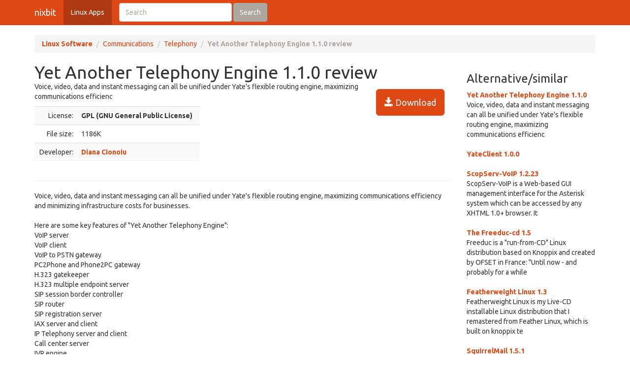

--- FILE ---
content_type: text/html; charset=UTF-8
request_url: https://nixbit.com/software/yet-another-telephony-engine-review/
body_size: 3990
content:
<!DOCTYPE html>
<html>
<head>
<meta charset="utf-8">

<title>Yet Another Telephony Engine 1.1.0 review and download</title> 

<meta name="viewport" content="width=device-width, initial-scale=1.0">

<meta name="description" content="Yet Another Telephony Engine 1.1.0 review and download." />
<meta name="keywords" content="Yet Another Telephony Engine 1.1.0 review, download," />
<meta name="robots" content="index, follow" />

<link rel="stylesheet" href="https://static.rbytes.net/assets/css/bootstrap_united.css">
<link rel="stylesheet" href="https://static.rbytes.net/assets/css/united.css">

  <!--[if lt IE 9]>
    <script src="https://static.rbytes.net/assets/js/html5shiv.min.js"></script>
    <script src="https://static.rbytes.net/assets/js/respond.min.js"></script>
  <![endif]-->

</head>
<body>

  <header class="navbar navbar-default navbar-static-top" role="banner">
    <div class="container">
      <div class="navbar-header">
        <a class="navbar-brand" href="http://nixbit.com/" title="nixbit">nixbit</a>
      </div>

      <nav class="collapse navbar-collapse navbar-main-collapse" role="navigation">
        <ul class="nav navbar-nav">
          <li class="active"><a href="http://nixbit.com/">Linux Apps</a></li>
        </ul>
        
        <form class="navbar-form navbar-left" role="search" id="searchform" method="post" action="/">
      <div class="form-group">
      <input type="hidden" name="llang" value="en" /> 
        <input id="search-input" name="q" value="" type="text" class="form-control" placeholder="Search">
      </div>
      <button type="submit" class="btn btn-default">Search</button>
    </form>
  
      </nav>
    </div>
  </header>

     <div class="container">
     
<ol class="breadcrumb">
  <li><a href="http://nixbit.com/"><b>Linux Software</b></a></li>
    <li><a href="/software/communications_c/">Communications</a></li>
  
  <li><a href="/software/communications_c/telephony_s/">Telephony</a></li>
  
    <li class="active"><b>Yet Another Telephony Engine 1.1.0 review</b></li>
  

     
</ol>
    </div>
 

 <div class="container">
    <div class="row">
     
      <div class="col-md-9" role="main">
  
<!-- google_ad_section_start -->
<div class="hreview">
<h1 class="title" style="display:inline;"><span class="item">
      <span class="fn">Yet Another Telephony Engine 1.1.0 review</span>
   </span></h1>

<a style="margin: 15px;" class="btn btn-lg btn-primary pull-right" href="#" onclick="window.open('http://yate.null.ro/tarballs/yate1/yate-1.1.0-1.src.rpm'); return false" title="http://yate.null.ro/tarballs/yate1/yate-1.1.0-1.src.rpm" rel="nofollow"><span class="glyphicon glyphicon-save"></span> Download</a>


<div style="display:none">by <span class="reviewer">rbytes.net</span> on <span class="dtreviewed"><span class="value-title" title=""></span></span></div>


<p>
<span class="summary">Voice, video, data and instant messaging can all be unified under Yate's flexible routing engine, maximizing communications efficienc</span>
</p>

<table>
<tr>
<td width="336px;">
<table class="table table-striped" style="width: 336px;">

<tr>
<td class="text-right">License:</td>
<td><b>GPL (GNU General Public License)</b></td>
</tr>
<!--
<tr>
<td class="text-right">OS:</td>
<td>Windows Vista / 7 / 8 / 10</td>
</tr>
-->
<tr>
<td class="text-right">File size:</td>
<td>1186K</td>
</tr>

<tr>
<td class="text-right">Developer:</td>
<td><b><a href="http://yate.null.ro">Diana Cionoiu</a></b>
</td>
</tr>
<!--
<tr>
<td class="text-right">Price:</td>
<td>$0.00</td>
</tr>
-->
<!--
<tr>
<td class="text-right">Updated:</td>
<td>01 Jan 1970</td>
</tr>
-->
</table>

</td>

<td style="padding-left: 20px;">
<div class="award">
<img src="https://static.rbytes.net/awards/0.gif" border="0" title="0 stars award from rbytes.net" alt="0 stars award from rbytes.net" />
 <span class="rating" style="visibility:hidden">0</span> 
</div>
</td>




</tr>
</table>

<hr />



<p>
<span class="description">Voice, video, data and instant messaging can all be unified under Yate's flexible routing engine, maximizing communications efficiency and minimizing infrastructure costs for businesses.<br />
<br />
Here are some key features of "Yet Another Telephony Engine":<br />
 VoIP server <br />
  VoIP client <br />
  VoIP to PSTN gateway <br />
  PC2Phone and Phone2PC gateway <br />
  H.323 gatekeeper <br />
  H.323 multiple endpoint server <br />
  SIP session border controller <br />
  SIP router <br />
  SIP registration server <br />
  IAX server and client <br />
  IP Telephony server and client <br />
  Call center server <br />
  IVR engine <br />
  Prepaid and postpaid cards system<br />
<br />
The software is written in C++ and it supports scripting in various programming languages (such as those supported by the curently implemented embedded PHP and Python interpreters).<br />
<br />
Both PHP and Python libraries have been developed and made available in order to ease development of external functionalities for Yate. <br />
<br />
Yate is production-ready software.<br />
<br />
Yate's license is GPL with an exception for linking with OpenH323 and PWlib (licensed under MPL).<br />
<br />
What's New in This Release:<br />
 Fallback routing from a database (MySQL or PostgreSQL) was added.<br />
 Fax support for Linux was added.<br />
 Bugfixes were made.</span>
</p>

<div align="center" id="screenshot">
<p><a id="screen_zoom" href="https://static.rbytes.net/fullsize_screenshots/y/e/yet-another-telephony-engine.jpg" data-toggle="modal" data-target="#screenshotModal">
<img title="Yet Another Telephony Engine 1.1.0 screenshot" alt="Yet Another Telephony Engine 1.1.0 screenshot" src="https://static.rbytes.net/full_screenshots/y/e/yet-another-telephony-engine.jpg" style="border: 1px solid #DCDCDC; " /><br />
<span class="glyphicon glyphicon-zoom-in"></span> Zoom</a>
</p>
</div>

<div class="modal fade" id="screenshotModal" tabindex="-1" role="dialog" aria-labelledby="myModalLabel" aria-hidden="true">
  <div class="modal-dialog" style="width:900px">
    <div class="modal-content">
      <div class="modal-header">
        <button type="button" class="close" data-dismiss="modal" aria-hidden="true">&times;</button>
        <h4 class="modal-title" id="myModalLabel">Yet Another Telephony Engine screenshot</h4>
      </div>
      <div class="modal-body">
       <p class="text-center"> <img  src="https://static.rbytes.net/fullsize_screenshots/y/e/yet-another-telephony-engine.jpg" /> </p>
      </div>
    
    </div>
  </div>
</div>

</div>

<p class="items">
Yet Another Telephony Engine 1.1.0 search tags <span class="glyphicon glyphicon-tags"></span>&nbsp;&nbsp;

</p>
<!-- google_ad_section_end -->

    </div>
 
 
        <div class="col-md-3">


<h3 class="header">Alternative/similar</h3>


                     <dl>
                                                <dt><a href="/software/yet-another-telephony-engine-review/" title="Yet Another Telephony Engine 1.1.0 review">Yet Another Telephony Engine 1.1.0</a></dt>
                        <dd>
                              Voice, video, data and instant messaging can all be unified under Yate's flexible routing engine, maximizing communications efficienc

                        </dd>
                        <br />
                    
                            <dt><a href="/software/yateclient-review/" title="YateClient 1.0.0 review">YateClient 1.0.0</a></dt>
                        <dd>
                              

                        </dd>
                        <br />
                    
                            <dt><a href="/software/scopserv-voip-review/" title="ScopServ-VoIP 1.2.23 review">ScopServ-VoIP 1.2.23</a></dt>
                        <dd>
                              ScopServ-VoIP is a Web-based GUI management interface for the Asterisk system which can be accessed by any XHTML 1.0+ browser.

It

                        </dd>
                        <br />
                    
                            <dt><a href="/software/the-freeduc-cd-review/" title="The Freeduc-cd 1.5 review">The Freeduc-cd 1.5</a></dt>
                        <dd>
                              Freeduc is a "run-from-CD" Linux distribution based on Knoppix and created by OFSET in France: "Until now - and probably for a while

                        </dd>
                        <br />
                    
                            <dt><a href="/software/featherweight-linux-review/" title="Featherweight Linux 1.3 review">Featherweight Linux 1.3</a></dt>
                        <dd>
                              Featherweight Linux is my Live-CD installable Linux distribution that I remastered from  Feather  Linux, which is built on knoppix te

                        </dd>
                        <br />
                    
                            <dt><a href="/software/squirrelmail-review/" title="SquirrelMail 1.5.1 review">SquirrelMail 1.5.1</a></dt>
                        <dd>
                              SquirrelMail is a standards-based Webmail package written in PHP4

                        </dd>
                        <br />
                    
                            <dt><a href="/software/desilico-0.5-review/" title="Desilico 0.5 Beta review">Desilico 0.5 Beta</a></dt>
                        <dd>
                              Desilico is a Debian SID based Live CD

                        </dd>
                        <br />
                    
                    </dl>
                         
      
      
      </div>
      
      </div>
      </div> 

<footer class="footer">
<div class="container">  
 <br />
  <hr>
  <div class="row">
    <div class="col-lg-12">
      <div class="col-md-8">

      <p class="small-footer">
       &copy; nixbit 

      </p>                                             

        
      </div>
      <div class="col-md-4">
        <p class="muted pull-right small-footer items">
        <a href="/software/info/contact/">Contact</a> 
                                <a href="/software/info/privacy/">Privacy Policy</a> 
                                <a href="/software/authors/">Sitemap</a>
                                <a href="/software/info/submit/">Submit</a></p>
      </div>
    </div>
  </div>
</div>
</footer>

  <script src="https://static.rbytes.net/assets/js/jquery.min.js"></script>
  <script src="https://static.rbytes.net/assets/js/bootstrap.min.js"></script>

<!-- Yandex.Metrika counter -->
<script type="text/javascript" >
    (function (d, w, c) {
        (w[c] = w[c] || []).push(function() {
            try {
                w.yaCounter62706853 = new Ya.Metrika({
                    id:62706853,
                    clickmap:true,
                    trackLinks:true,
                    accurateTrackBounce:true
                });
            } catch(e) { }
        });

        var n = d.getElementsByTagName("script")[0],
            s = d.createElement("script"),
            f = function () { n.parentNode.insertBefore(s, n); };
        s.type = "text/javascript";
        s.async = true;
        s.src = "https://mc.yandex.ru/metrika/watch.js";

        if (w.opera == "[object Opera]") {
            d.addEventListener("DOMContentLoaded", f, false);
        } else { f(); }
    })(document, window, "yandex_metrika_callbacks");
</script>
<noscript><div><img src="https://mc.yandex.ru/watch/62706853" style="position:absolute; left:-9999px;" alt="" /></div></noscript>
<!-- /Yandex.Metrika counter -->

</body>
</html>

<!-- 0.812 // 0.75 // 27 Jan 23:29  -->